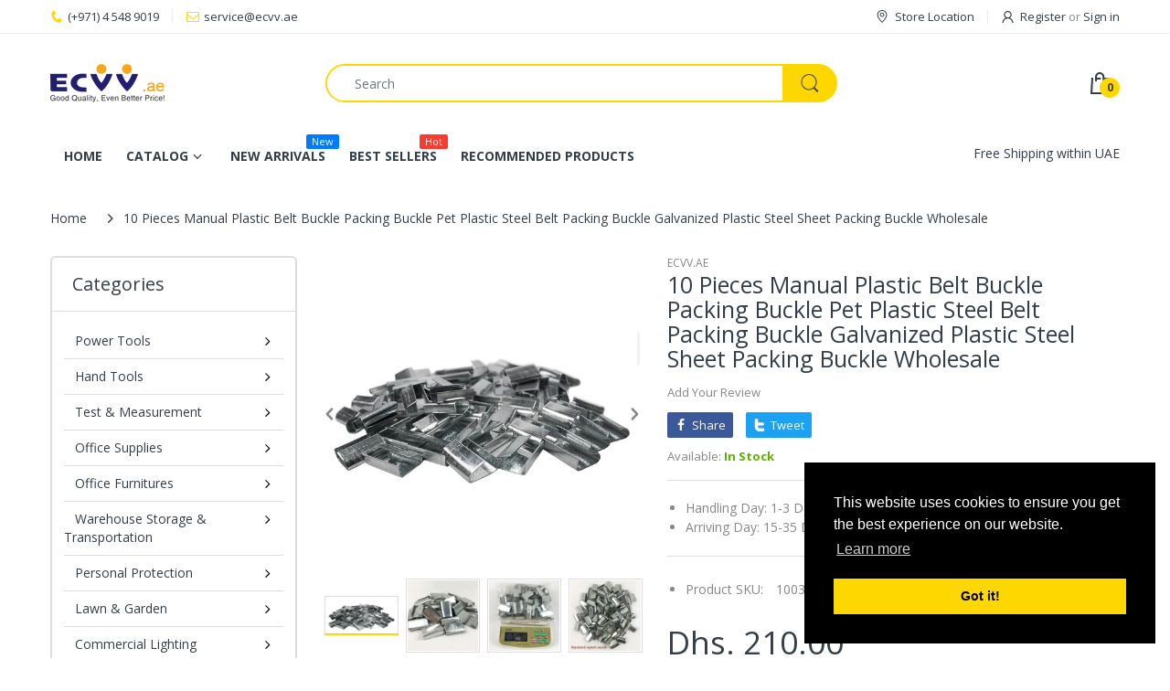

--- FILE ---
content_type: text/javascript; charset=utf-8
request_url: https://www.ecvv.ae/products/manual-plastic-belt-buckle-steel-belt-packing-buckle.js
body_size: 615
content:
{"id":6847301058730,"title":"10 Pieces Manual Plastic Belt Buckle Packing Buckle Pet Plastic Steel Belt Packing Buckle Galvanized Plastic Steel Sheet Packing Buckle Wholesale","handle":"manual-plastic-belt-buckle-steel-belt-packing-buckle","description":"\u003cp\u003e\u003cspan data-mce-fragment=\"1\"\u003eThe galvanized material ensures the quality and is suitable for 12mm - 16mm plastic steel belt length 30mm, width 16mm.\u003c\/span\u003e\u003c\/p\u003e\n\u003cdiv\u003e\u003cimg alt=\"\" src=\"https:\/\/cdn.shopifycdn.net\/s\/files\/1\/0515\/0448\/0426\/files\/1_b1c5a4ec-53f1-4fda-a812-682a87966ea2_480x480.jpg?v=1626334846\"\u003e\u003c\/div\u003e\n\u003cdiv\u003e\u003c\/div\u003e\n\u003cdiv\u003e\u003c\/div\u003e\n\u003cdiv\u003e\u003cbr\u003e\u003c\/div\u003e\n\u003cdiv\u003e\u003cbr\u003e\u003c\/div\u003e\n\u003cdiv\u003e\u003cbr\u003e\u003c\/div\u003e\n\u003cdiv\u003e\u003cbr\u003e\u003c\/div\u003e\n\u003cbr\u003e\n\u003cp\u003e \u003c\/p\u003e","published_at":"2021-07-15T11:36:29+04:00","created_at":"2021-07-09T16:05:27+04:00","vendor":"ECVV.AE","type":"","tags":["group2021-07-09","Packaging Materials","ShippingFromSourcingPlace","Warehouse Storage \u0026 Transportation","Wrapping Corner \u0026 Buckles"],"price":21000,"price_min":21000,"price_max":21000,"available":true,"price_varies":false,"compare_at_price":null,"compare_at_price_min":0,"compare_at_price_max":0,"compare_at_price_varies":false,"variants":[{"id":40869039145130,"title":"Default Title","option1":"Default Title","option2":null,"option3":null,"sku":"10030441190490","requires_shipping":true,"taxable":false,"featured_image":null,"available":true,"name":"10 Pieces Manual Plastic Belt Buckle Packing Buckle Pet Plastic Steel Belt Packing Buckle Galvanized Plastic Steel Sheet Packing Buckle Wholesale","public_title":null,"options":["Default Title"],"price":21000,"weight":5000,"compare_at_price":null,"inventory_management":null,"barcode":"","requires_selling_plan":false,"selling_plan_allocations":[]}],"images":["\/\/cdn.shopify.com\/s\/files\/1\/0515\/0448\/0426\/products\/1_0b274cd0-7fc1-4e81-9b30-2fbeed67324d.jpg?v=1626334678","\/\/cdn.shopify.com\/s\/files\/1\/0515\/0448\/0426\/products\/3_5fcb821b-cace-40e1-bfcd-e5ea49d7268b.jpg?v=1626334678","\/\/cdn.shopify.com\/s\/files\/1\/0515\/0448\/0426\/products\/10030441190490_3.jpg?v=1626334678","\/\/cdn.shopify.com\/s\/files\/1\/0515\/0448\/0426\/products\/10030441190490_4.jpg?v=1626334678"],"featured_image":"\/\/cdn.shopify.com\/s\/files\/1\/0515\/0448\/0426\/products\/1_0b274cd0-7fc1-4e81-9b30-2fbeed67324d.jpg?v=1626334678","options":[{"name":"Title","position":1,"values":["Default Title"]}],"url":"\/products\/manual-plastic-belt-buckle-steel-belt-packing-buckle","media":[{"alt":null,"id":21916472803498,"position":1,"preview_image":{"aspect_ratio":1.927,"height":410,"width":790,"src":"https:\/\/cdn.shopify.com\/s\/files\/1\/0515\/0448\/0426\/products\/1_0b274cd0-7fc1-4e81-9b30-2fbeed67324d.jpg?v=1626334678"},"aspect_ratio":1.927,"height":410,"media_type":"image","src":"https:\/\/cdn.shopify.com\/s\/files\/1\/0515\/0448\/0426\/products\/1_0b274cd0-7fc1-4e81-9b30-2fbeed67324d.jpg?v=1626334678","width":790},{"alt":null,"id":21916472836266,"position":2,"preview_image":{"aspect_ratio":1.0,"height":800,"width":800,"src":"https:\/\/cdn.shopify.com\/s\/files\/1\/0515\/0448\/0426\/products\/3_5fcb821b-cace-40e1-bfcd-e5ea49d7268b.jpg?v=1626334678"},"aspect_ratio":1.0,"height":800,"media_type":"image","src":"https:\/\/cdn.shopify.com\/s\/files\/1\/0515\/0448\/0426\/products\/3_5fcb821b-cace-40e1-bfcd-e5ea49d7268b.jpg?v=1626334678","width":800},{"alt":null,"id":21656316018858,"position":3,"preview_image":{"aspect_ratio":1.0,"height":800,"width":800,"src":"https:\/\/cdn.shopify.com\/s\/files\/1\/0515\/0448\/0426\/products\/10030441190490_3.jpg?v=1626334678"},"aspect_ratio":1.0,"height":800,"media_type":"image","src":"https:\/\/cdn.shopify.com\/s\/files\/1\/0515\/0448\/0426\/products\/10030441190490_3.jpg?v=1626334678","width":800},{"alt":null,"id":21656316051626,"position":4,"preview_image":{"aspect_ratio":1.0,"height":800,"width":800,"src":"https:\/\/cdn.shopify.com\/s\/files\/1\/0515\/0448\/0426\/products\/10030441190490_4.jpg?v=1626334678"},"aspect_ratio":1.0,"height":800,"media_type":"image","src":"https:\/\/cdn.shopify.com\/s\/files\/1\/0515\/0448\/0426\/products\/10030441190490_4.jpg?v=1626334678","width":800}],"requires_selling_plan":false,"selling_plan_groups":[]}